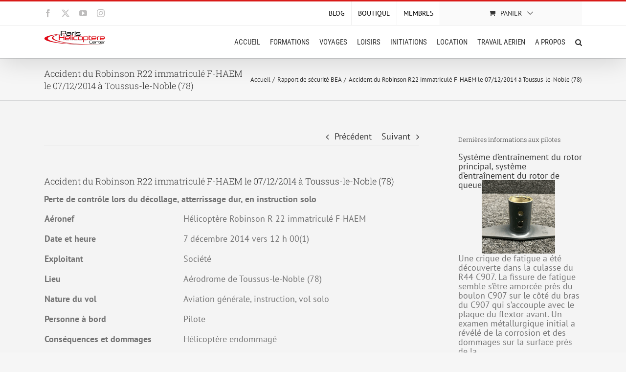

--- FILE ---
content_type: text/css
request_url: https://www.parishelicoptere.fr/wp-content/themes/AvadaParisHelico/style.css?ver=6.9
body_size: 157
content:
/*
Theme Name:   AvadaParisHelico
Description:  Version modifiée d\'Avada pour Paris Hélicoptère
Author:       Paris Hélicoptère
Author URL:   http://www.parishelicoptere.fr
Template:     Avada
Version:      1.1
License:      GNU General Public License v2 or later
License URI:  http://www.gnu.org/licenses/gpl-2.0.html
Text Domain:  AvadaParisHelico
*/

/* Écrivez ici votre propre feuille de style personnelle */
